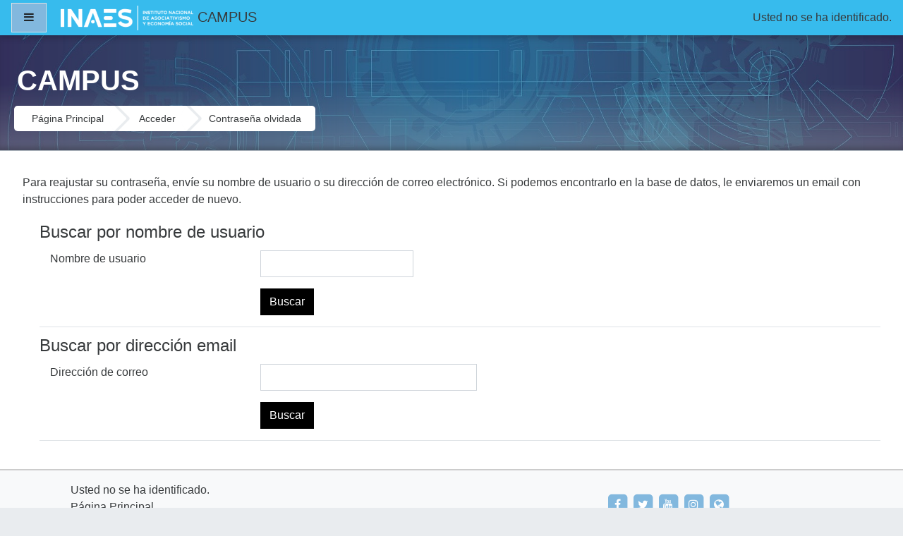

--- FILE ---
content_type: application/javascript
request_url: https://campus.inaes.gob.ar/theme/yui_combo.php?m/1764789128/core/formchangechecker/formchangechecker-debug.js
body_size: 2615
content:
YUI.add('moodle-core-formchangechecker', function (Y, NAME) {

/**
 * A utility to check for form changes before navigating away from a page.
 *
 * @module moodle-core-formchangechecker
 */

/**
 * A utility to check for form changes before navigating away from a page.
 *
 * To initialise, call M.core_formchangechecker.init({formid: 'myform'}); or perhaps
 *
 * Y.use('moodle-core-formchangechecker', function() {
 *     M.core_formchangechecker.init({formid: 'myform'});
 * });
 *
 * If you have some fields in your form that you don't want to have tracked, then add
 * a data-formchangechecker-ignore-dirty to the field, or any parent element, and it
 * will be ignored.
 *
 * If you have a submit button in your form that does not actually save the data,
 * then add a data-formchangechecker-ignore-submit attribute to it.
 *
 * @class M.core.formchangechecker
 * @constructor
 */

var FORMCHANGECHECKERNAME = 'core-formchangechecker',

    FORMCHANGECHECKER = function() {
        FORMCHANGECHECKER.superclass.constructor.apply(this, arguments);
    };

Y.extend(FORMCHANGECHECKER, Y.Base, {

        // The delegated listeners we need to detach after the initial value has been stored once
        initialvaluelisteners: [],

        /**
         * Initialize the module
         *
         * @method initializer
         */
        initializer: function() {
            var formid = 'form#' + this.get('formid'),
                currentform = Y.one(formid);

            if (!currentform) {
                // If the form was not found, then we can't check for changes.
                return;
            }

            if (!M.core_formchangechecker.stateinformation.formchanged) {
                M.core_formchangechecker.stateinformation.formchanged = this.get('initialdirtystate');
            }

            // Add a listener here for an editor restore event.
            Y.on(M.core.event.EDITOR_CONTENT_RESTORED, M.core_formchangechecker.reset_form_dirty_state, this);

            // Add change events to the form elements
            currentform.delegate('change', M.core_formchangechecker.set_form_changed, 'input', this);
            currentform.delegate('change', M.core_formchangechecker.set_form_changed, 'textarea', this);
            currentform.delegate('change', M.core_formchangechecker.set_form_changed, 'select', this);

            // Add a focus event to check for changes which are made without triggering a change event
            this.initialvaluelisteners.push(currentform.delegate('focus', this.store_initial_value, 'input', this));
            this.initialvaluelisteners.push(currentform.delegate('focus', this.store_initial_value, 'textarea', this));
            this.initialvaluelisteners.push(currentform.delegate('focus', this.store_initial_value, 'select', this));

            currentform.delegate('click', function() {
                currentform.setData('ignoreSubmission', true);
            }, '[data-formchangechecker-ignore-submit]');

            // We need any submit buttons on the form to set the submitted flag.
            Y.one(formid).on('submit', function() {
                if (currentform.getData('ignoreSubmission')) {
                    // But not if we have been told to ignore this button.
                    currentform.clearData('ignoreSubmission');
                    return;
                }
                M.core_formchangechecker.set_form_submitted();
            }, this);

            // YUI doesn't support onbeforeunload properly so we must use the DOM to set the onbeforeunload. As
            // a result, the has_changed must stay in the DOM too
            window.onbeforeunload = M.core_formchangechecker.report_form_dirty_state;
        },

        /**
         * Store the initial value of the currently focussed element
         *
         * If an element has been focussed and changed but not yet blurred, the on change
         * event won't be fired. We need to store it's initial value to compare it in the
         * get_form_dirty_state function later.
         *
         * @method store_initial_value
         * @param {EventFacade} e
         */
        store_initial_value: function(e) {
            var thisevent;

            // Don't warn on elements we have been told to ignore.
            if (e.target.ancestor('.ignoredirty', true) ||
                    e.target.ancestor('[data-formchangechecker-ignore-dirty]', true)) {
                return;
            }

            if (M.core_formchangechecker.get_form_dirty_state()) {
                // Detach all listen events to prevent duplicate initial value setting
                while (this.initialvaluelisteners.length) {
                    thisevent = this.initialvaluelisteners.shift();
                    thisevent.detach();
                }

                return;
            }

            // Make a note of the current element so that it can be interrogated and
            // compared in the get_form_dirty_state function
            M.core_formchangechecker.stateinformation.focused_element = {
                element: e.target,
                initial_value: e.target.get('value')
            };
        }
    },
    {
        NAME: FORMCHANGECHECKERNAME,
        ATTRS: {
            formid: {
                'value': ''
            },
            initialdirtystate: {
                'value': false
            }
        }
    }
);

M.core_formchangechecker = M.core_formchangechecker || {};

// We might have multiple instances of the form change protector
M.core_formchangechecker.instances = M.core_formchangechecker.instances || [];
M.core_formchangechecker.init = function(config) {
    var formchangechecker = new FORMCHANGECHECKER(config);
    M.core_formchangechecker.instances.push(formchangechecker);
    return formchangechecker;
};

// Store state information
M.core_formchangechecker.stateinformation = [];

/*
 * Set the form changed state to true
 */
M.core_formchangechecker.set_form_changed = function(e) {
    // Don't warn on elements we have been told to ignore.
    if (e && e.target && (e.target.ancestor('.ignoredirty', true) ||
            e.target.ancestor('[data-formchangechecker-ignore-dirty]', true))) {
        return;
    }

    M.core_formchangechecker.stateinformation.formchanged = 1;

    // Once the form has been marked as dirty, we no longer need to keep track of form elements
    // which haven't yet blurred
    delete M.core_formchangechecker.stateinformation.focused_element;
};

/*
 * Set the form submitted state to true
 */
M.core_formchangechecker.set_form_submitted = function() {
    M.core_formchangechecker.stateinformation.formsubmitted = 1;
};

/*
 * Attempt to determine whether the form has been modified in any way and
 * is thus 'dirty'
 *
 * @return Integer 1 is the form is dirty; 0 if not
 */
M.core_formchangechecker.get_form_dirty_state = function() {
    var state = M.core_formchangechecker.stateinformation,
        editor;

    // If the form was submitted, then return a non-dirty state
    if (state.formsubmitted) {
        return 0;
    }

    // If any fields have been marked dirty, return a dirty state
    if (state.formchanged) {
        return 1;
    }

    // If a field has been focused and changed, but still has focus then the browser won't fire the
    // onChange event. We check for this eventuality here
    if (state.focused_element) {
        if (state.focused_element.element.get('value') !== state.focused_element.initial_value) {
            return 1;
        }
    }

    // Handle TinyMCE editor instances
    // We can't add a listener in the initializer as the editors may not have been created by that point
    // so we do so here instead
    if (typeof window.tinyMCE !== 'undefined') {
        for (editor in window.tinyMCE.editors) {
            if (window.tinyMCE.editors[editor].isDirty()) {
                return 1;
            }
        }
    }

    // If we reached here, then the form hasn't met any of the dirty conditions
    return 0;
};

/*
 * Reset the form state
 */
M.core_formchangechecker.reset_form_dirty_state = function() {
    M.core_formchangechecker.stateinformation.formsubmitted = false;
    M.core_formchangechecker.stateinformation.formchanged = false;
};

/*
 * Return a suitable message if changes have been made to a form
 */
M.core_formchangechecker.report_form_dirty_state = function(e) {
    if (!M.core_formchangechecker.get_form_dirty_state()) {
        // the form is not dirty, so don't display any message
        return;
    }

    // This is the error message that we'll show to browsers which support it
    var warningmessage = M.util.get_string('changesmadereallygoaway', 'moodle');

    if (M.cfg.behatsiterunning) {
        // If the behat site is running we don't want browser alerts.
        return;
    }

    // Most browsers are happy with the returnValue being set on the event
    // But some browsers do not consistently pass the event
    if (e) {
        e.returnValue = warningmessage;
    }

    // But some require it to be returned instead
    return warningmessage;
};


}, '@VERSION@', {"requires": ["base", "event-focus", "moodle-core-event"]});
